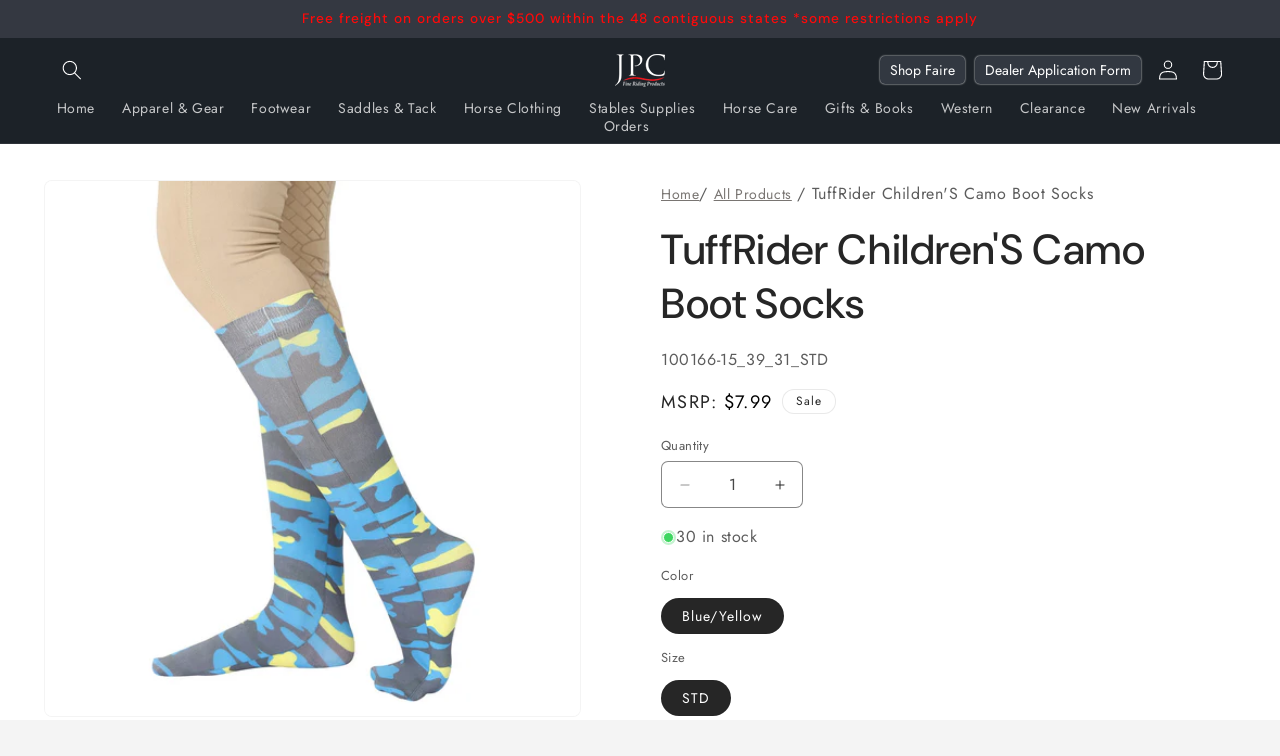

--- FILE ---
content_type: text/css
request_url: https://www.jpcequestrian.com/cdn/shop/t/81/assets/component-mega-menu.css?v=125614288427225218981769754732
body_size: -131
content:
.mega-menu{position:static}.mega-menu__content{background-color:rgb(var(--color-background));border-left:0;border-radius:0;border-right:0;left:0;overflow-y:auto;padding-bottom:3rem;padding-top:3rem;position:absolute;right:0;top:100%}.shopify-section-header-sticky .mega-menu__content{max-height:calc(100vh - var(--header-bottom-position-desktop, 20rem) - 4rem)}.header-wrapper--border-bottom .mega-menu__content{border-top:0}.js .mega-menu__content{opacity:0;transform:translateY(-1.5rem)}.mega-menu[open] .mega-menu__content{opacity:1;transform:translateY(0)}.mega-menu__list{display:grid;gap:1.8rem 4rem;grid-template-columns:repeat(6,minmax(0,1fr));list-style:none}.mega-menu__link{color:rgba(var(--color-foreground),.75);display:block;line-height:calc(1 + .3 / var(--font-body-scale));padding-bottom:.6rem;padding-top:.6rem;text-decoration:none;transition:text-decoration var(--duration-short) ease;word-wrap:break-word}.mega-menu__link--level-2{font-weight:600;font-size:12px;color:#fff}.header--top-center .mega-menu__list{display:flex;justify-content:center;flex-wrap:wrap;column-gap:10px}.header--top-center .mega-menu__list>li{width:16%;padding-right:2.4rem}.mega-menu__link:hover,.mega-menu__link--active{color:rgb(var(--color-foreground));text-decoration:underline}.mega-menu__link--active:hover{text-decoration-thickness:.2rem}.mega-menu .mega-menu__list--condensed{display:block}.mega-menu__list--condensed .mega-menu__link{font-weight:400}.header__inline-menu .mega-menu_listing{display:flex;justify-content:center;flex-wrap:wrap;column-gap:0}.mega-menu__content{opacity:0;transform:translateY(-10px);visibility:hidden;transition:opacity .3s ease-in-out,transform .3s ease-in-out}details[open] .mega-menu__content{opacity:1;transform:translateY(0);visibility:visible;transition-delay:1s}.mega-menu summary{transition:transform .3s ease-in-out}.mega-menu:hover summary{transform:translateY(-2px);transition-delay:.1s}
/*# sourceMappingURL=/cdn/shop/t/81/assets/component-mega-menu.css.map?v=125614288427225218981769754732 */


--- FILE ---
content_type: text/css
request_url: https://www.jpcequestrian.com/cdn/shop/t/81/assets/product-coupon.css?v=110514262202275992061769754795
body_size: -309
content:
.discount-coupon-code-container{display:flex;flex-direction:column;justify-content:center;align-items:center;border-radius:20px;border:1px dashed #797068;background:#f4efef47;padding:6px}.discount-coupon-code-container .discount-content{display:flex;align-items:center;gap:10px}.font-bold.font.copy-icon-container{color:#262626bf;font-size:18px;font-style:normal;font-weight:400;line-height:120%;display:flex;justify-content:center;gap:10px}.use-discount-code{display:flex;justify-content:center;align-items:center;gap:14px;font-size:14px;color:#262626bf}.font-bold.discount-code{color:#262626bf;font-size:16px;font-style:normal;font-weight:600;line-height:120%}.copy-button-content{color:#262626bf;font-size:16px}.copy-button{color:#fff;background:#797068;border-radius:40px;display:flex;padding:8px 20px;gap:10px;justify-content:center;align-items:center;font-size:16px;border:0px}.copy-button:hover{background:#5e5752;cursor:pointer}@media screen and (max-width: 749px){.discount-coupon-code-container .discount-content{flex-direction:column;gap:0px}.use-discount-code{justify-content:flex-start;font-size:13px;margin:0}.font-bold.font.copy-icon-container{font-size:13px;justify-content:flex-start}.discount-coupon-code-container{gap:0px;padding:5px 15px}.copy-button-content{font-size:13px}.copy-button{font-size:13px;padding:6px 15px}}
/*# sourceMappingURL=/cdn/shop/t/81/assets/product-coupon.css.map?v=110514262202275992061769754795 */


--- FILE ---
content_type: text/javascript
request_url: https://www.jpcequestrian.com/cdn/shop/t/81/assets/coupon.js?v=62525420166743594611769754742
body_size: -500
content:
function setupClipboardCopy(selector,attribute){document.querySelectorAll(selector).forEach(function(button){button.addEventListener("click",function(){const code=this.getAttribute(attribute);code&&navigator.clipboard.writeText(code).then(()=>{const originalText=this.textContent;this.textContent="Copied!",setTimeout(()=>{this.textContent=originalText},2e3)}).catch(err=>{console.error("Failed to copy:",err)})})})}setupClipboardCopy(".copy-clip","data-code");
//# sourceMappingURL=/cdn/shop/t/81/assets/coupon.js.map?v=62525420166743594611769754742
